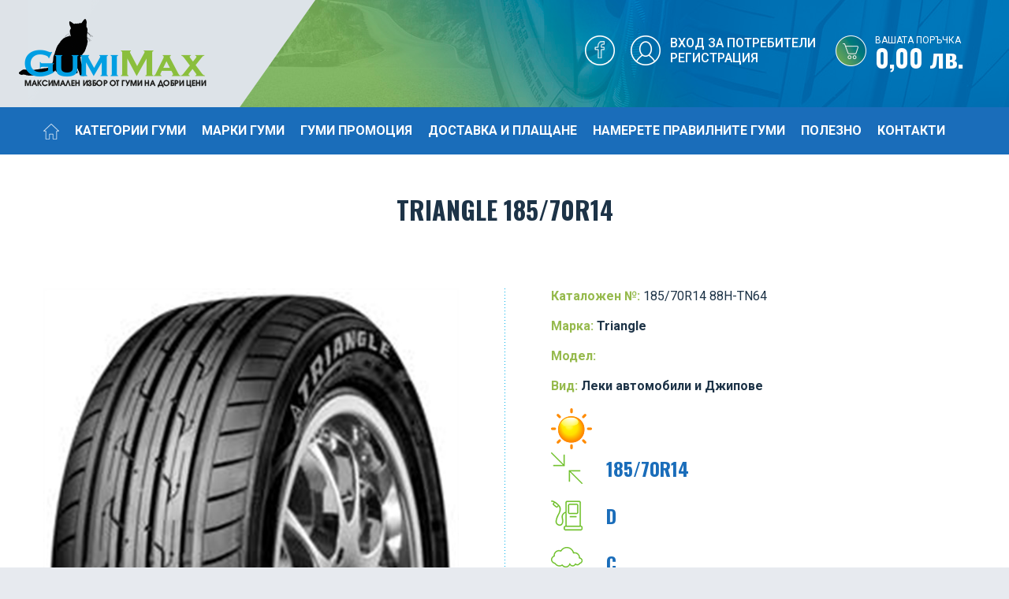

--- FILE ---
content_type: text/html; charset=utf-8
request_url: https://gumimax.com/product-67763-triangle
body_size: 12683
content:


<!doctype html>
<html lang="bg">
<head><meta charset="utf-8" /><title>
	TRIANGLE   | Гуми Макс
</title><meta name="description" content="TRIANGLE   185/70R14 " /><link rel="icon" href="/favicon.ico" type="image/x-icon" /><link rel="shortcut icon" href="/favicon.ico" type="image/x-icon" /><link rel="icon" href="/images/favicon.png" type="image/png" /><link rel="shortcut icon" href="/images/favicon.png" type="image/png" /><meta name="viewport" content="width=device-width, initial-scale=1.0" /><link href="https://fonts.googleapis.com/css?family=Oswald:400,500,700|Roboto:400,500,700&amp;subset=cyrillic" rel="stylesheet" /><link href="/style.css" rel="stylesheet" /><link href="/aspnetformstyle.css" rel="stylesheet" /><link href="/responsivemenu.css" rel="stylesheet" /><link href="/animate.css" rel="stylesheet" />
<script src="/jquery-1.11.2.min.js"></script>
<link rel="stylesheet" href="/fancybox/jquery.fancybox.css" />
<script src="/fancybox/jquery.fancybox.min.js"></script>
<link href="/jquery.formstyler.css" rel="stylesheet" />
<script src="/jquery.formstyler.js"></script>
<script src="/javascripts.js"></script>
<meta name="theme-color" content="#155691" />
<script type='text/javascript' src='//platform-api.sharethis.com/js/sharethis.js#property=5b97a21e8201320011e90739&product=inline-share-buttons' async='async'></script>
<!-- Google tag (gtag.js) --> 
<script async src="https://www.googletagmanager.com/gtag/js?id=G-WKTRZQWJZL"></script>
<script> window.dataLayer = window.dataLayer || []; function gtag(){dataLayer.push(arguments);} gtag('js', new Date()); gtag('config', 'G-WKTRZQWJZL'); </script>
<!-- Meta Pixel Code -->
<script>
!function(f,b,e,v,n,t,s)
{if(f.fbq)return;n=f.fbq=function(){n.callMethod?
n.callMethod.apply(n,arguments):n.queue.push(arguments)};
if(!f._fbq)f._fbq=n;n.push=n;n.loaded=!0;n.version='2.0';
n.queue=[];t=b.createElement(e);t.async=!0;
t.src=v;s=b.getElementsByTagName(e)[0];
s.parentNode.insertBefore(t,s)}(window, document,'script',
'https://connect.facebook.net/en_US/fbevents.js');
fbq('init', '3442046596118446');
fbq('track', 'PageView');
</script>
<noscript><img height="1" width="1" style="display:none"
src="https://www.facebook.com/tr?id=3442046596118446&ev=PageView&noscript=1"
/></noscript>
<!-- End Meta Pixel Code -->
<meta property="og:image" content="https://gumimax.com/img/0703230423168eZP-TE_301(1).png" /><meta property="og:title" content="TRIANGLE   | Гуми Макс" /><meta property="og:url" content="https://gumimax.com/product-67763-triangle" /></head>
<body>

<form method="post" action="/product-67763-triangle" id="form1" enctype="multipart/form-data">
<div class="aspNetHidden">
<input type="hidden" name="__EVENTTARGET" id="__EVENTTARGET" value="" />
<input type="hidden" name="__EVENTARGUMENT" id="__EVENTARGUMENT" value="" />
<input type="hidden" name="__VIEWSTATE" id="__VIEWSTATE" value="/[base64]/RgNC+0LzQvtGG0LjRjzwvYT48L2xpPjxhIGhyZWY9Ii9wYWdlcy04LWRvc3RhdmthLWktcGxhc2h0YW5lIj7QlNC+0YHRgtCw0LLQutCwINC4INC/0LvQsNGJ0LDQvdC1PC9hPjxsaT48YSBocmVmPSIvd2hlZWxzaXplLmFzcHgiPtCd0LDQvNC10YDQtdGC0LUg0L/RgNCw0LLQuNC70L3QuNGC0LUg0LPRg9C80Lg8L2E+PC9saT48bGk+PGEgaHJlZj0iL25ld3MuYXNweCI+0J/[base64]/[base64]/[base64]/[base64]/[base64]/[base64]/[base64]/QvtGA0YrRh9C60LAgMCwwMCDQu9CyPC9hPmRk67PCs7g+PDNLSC1Bx596yuzusmo=" />
</div>

<script type="text/javascript">
//<![CDATA[
var theForm = document.forms['form1'];
if (!theForm) {
    theForm = document.form1;
}
function __doPostBack(eventTarget, eventArgument) {
    if (!theForm.onsubmit || (theForm.onsubmit() != false)) {
        theForm.__EVENTTARGET.value = eventTarget;
        theForm.__EVENTARGUMENT.value = eventArgument;
        theForm.submit();
    }
}
//]]>
</script>


<script src="/WebResource.axd?d=SN0RX1uh7jks_ycSCrxbE2UN20QjmZPxImVmBOQ86NuPVlVjl62QUg-LsYx-IJxI4pyBVN2eDKFAIHvIlVjqQhwbjvE1&amp;t=638286187360000000" type="text/javascript"></script>


<script src="/ScriptResource.axd?d=t-7VU7qd1QMYsQVBcop8R6RR3Pnmz2s1qk_Vs5nHTvWsI2za4JbkmQUyyGhIhFLCWSwO58Ys4syQGXtprvaQID-UkKN7dvCfjJsPmoxk3Ch6DNZr2KzbmmxfiHyCGnvUFUmSanXxjMLITkJR9F8JiT1ebxhThZR3UZbQq2t3DLd4fu9S0&amp;t=13798092" type="text/javascript"></script>
<script type="text/javascript">
//<![CDATA[
if (typeof(Sys) === 'undefined') throw new Error('ASP.NET Ajax client-side framework failed to load.');
//]]>
</script>

<script src="/ScriptResource.axd?d=U0ICukRdH0lB8o4s7iCmI7tiiDT6Rxlg5_h1xS6ly4AIsbIqEnN6aR7DMJF4gbiLL85OLTYATvKZtvEVa5QcpmJZtDuNTLzkBxm3wtAexrSrKbqXMhFO5oLnEzTklGeu4AOZVXPAd9HvvzNLNmxg6d7U_fFZDTfouiWFORx7AYcoPXdRFwuircrylbtCMIgXTxl8ew2&amp;t=13798092" type="text/javascript"></script>
<div class="aspNetHidden">

	<input type="hidden" name="__VIEWSTATEGENERATOR" id="__VIEWSTATEGENERATOR" value="986F59E2" />
	<input type="hidden" name="__SCROLLPOSITIONX" id="__SCROLLPOSITIONX" value="0" />
	<input type="hidden" name="__SCROLLPOSITIONY" id="__SCROLLPOSITIONY" value="0" />
</div>

<script type="text/javascript">
//<![CDATA[
Sys.WebForms.PageRequestManager._initialize('ctl00$ScriptManager1', 'form1', ['tctl00$UpdatePanelLogin','UpdatePanelLogin'], [], [], 90, 'ctl00');
//]]>
</script>


<div id="main">

<div class="contoverallup">
	<div class="clogo animated fadeIn delay25">
       	<a href="/"><img src="/images/logo.png" alt="GumiMax - Максимален избор от гуми на добри цени" title="GumiMax - Максимален избор от гуми на добри цени"></a>
   	</div>
	<a href="/shop.aspx" class="bag animated fadeIn delay100"><span>Вашата поръчка</span>0,00 лв.</a>
<div id="UpdatePanelLogin">
	
	<a id="linkLogin" class="cuser animated fadeIn delay75" href="/login.aspx">Вход за потребители<br>Регистрация</a>
	
</div>
	<!-- <a href="tel:+359882689687" class="ctel animated fadeIn delay50"><span>Телефон за контакти</span>0882 689 687</a> -->
	<a href="https://www.facebook.com/gumimaxxx" target="_blank" class="cfacebook animated fadeIn delay25" title="Facebook профил">&nbsp;</a>
</div>        

<div class="contoverallmenu">
	<div class="contall">    
		<div class="call contallpadding">						
			<div class="cmenu">
				<nav id="menu">
					<ul id="nav">
						<li><a href="/default.aspx"><img src="/images/home.png" alt="Начало"></a></li><li><a href="/cats.aspx">Категории гуми</a></li><li><a href="/brands.aspx">Марки гуми</a></li><li><a href="/promo.aspx">Гуми промоция</a></li><a href="/pages-8-dostavka-i-plashtane">Доставка и плащане</a><li><a href="/wheelsize.aspx">Намерете правилните гуми</a></li><li><a href="/news.aspx">Полезно</a></li><li><a href="/contacts.aspx">Контакти</a></li>
					 </ul>
				</nav>								
				<a href="javascript:;" class="menurespons">&nbsp;</a>
			</div>
		</div>
	</div>
</div>








<input name="ctl00$maincontent$nalichni" type="text" value="0" id="nalichni" style="display:none;" />

<div class="contoverallmain backgroundwhite">
	<div class="contall">    
    	<div class="call paddingupdown contallpadding">
        	<h1>TRIANGLE   185/70R14</h1>
   		</div>
    	<div class="call paddingdown contallpadding">

			<div class="prleftright" id="prleft">
	
				<a href="javascript:;" data-fancybox="detail" data-src="/img/0703230423168eZP-TE_301(1).png"><img src="/showimage.aspx?img=0703230423168eZP-TE_301(1).png&amp;w=760&amp;h=760" alt="TRIANGLE  " title="TRIANGLE  "></a>
				<hr>
				<div class="sharethis-inline-share-buttons"></div>
	
			</div>
			<div class="prcenter">
				&nbsp;
			</div>
			<div class="prleftright" id="prright">
	
				<div class="prrow"><span>Каталожен №:</span> 185/70R14 88H-TN64</div>
				<div class="prrow">&nbsp;</div>
				<div class="prrow"><span>Марка:</span> <strong>Triangle</strong></div>
				<div class="prrow">&nbsp;</div>
				<div class="prrow"><span>Модел:</span> <strong></strong></div>
				<div class="prrow">&nbsp;</div>
				<div class="prrow"><span>Вид:</span> <strong>Леки автомобили и Джипове</strong></div>
				<div class="prrow">&nbsp;</div>
				<div class="prrow"><a href="/products-57-letni/"><img src="/img/170818011954summer.png" alt="Летни" title="Летни" class="widthauto"></a></div>
				<div class="prrow"><div class="pricon iconsize" title="Размер">185/70R14</div></div>
				<div class="prrow"><div class="pricon iconfuel" title="Разход">D</div></div>
				<div class="prrow"><div class="pricon iconrain" title="Стабилност">C</div></div>
				<div class="prrow"><div class="pricon iconspeaker" title="Шум">70db</div></div>
				<div class="prrow"><div class="pricon iconspeed" title="Скоростен рейтинг">H</div></div>
				<div class="prrow"><div class="pricon iconload" title="Товарен рейтинг">88</div></div>
				<div class="prrow"><hr><hr></div>
				<!-- <div class="prprice">Цена <span>115,55</span> 80,88 лв.</div> -->	
				<div class="prrow">Налични: 0 бр.<hr></div>
					
				
			</div>

        </div>

    </div>
</div>

<div id="titleOther" class="contoverallmain">
	<div class="contall">    

    	<div class="call paddingupdown">
        	<h1>Подобни продукти</h1>
   		</div>

    	<div class="call paddingdown inlineblock">

			
				<div class="products">
					<div class="productsimage">
						<a href="/product-10376-triangle-te301"><img src="/showimage.aspx?img=260219024006TRIANGLETE301.jpg&amp;w=480&amp;h=480" alt="TRIANGLE TE301 " title="TRIANGLE TE301 "></a>
					</div>
					<a href="/product-10376-triangle-te301" class="productstitle">TRIANGLE TE301 </a>
					<div class="productstext">
						
						<div class="clear">&nbsp;</div>
						<div class="prrow"><div class="pricon iconsize" title="Размер">175/70R14</div></div>
						<div class="prrow"><div class="pricon iconfuel" title="Разход">D</div></div>
						<div class="prrow"><div class="pricon iconrain" title="Стабилност">C</div></div>
						<div class="prrow"><div class="pricon iconspeaker" title="Шум">71db</div></div>
						<div class="prrow"><div class="pricon iconspeed" title="Скоростен рейтинг">H</div></div>
						<div class="prrow"><div class="pricon iconload" title="Товарен рейтинг">88</div></div>
					</div>
					<div class="productsdownleft">
						<a href="/product-10376-triangle-te301" class="productsprice">
							Цена <span>33,18</span> 23,23 лв.
						</a>
					</div>
					<div class="productsdownright">
						<span class="kupi"><a id="btnKupi" class="butonkupi" href="javascript:__doPostBack(&#39;ctl00$maincontent$MyDataListProducts$ctl00$btnKupi&#39;,&#39;&#39;)">КУПИ</a></span>
					</div>
					<div class="avail" title="Наличност">Налични: 9 бр.</div>
										
					<a href="/products-57-letni/" class="sezon"><img src="/img/170818011954summer.png" alt="Летни" title="Летни"></a>
					<a href="/products-46-triangle/" class="marka">Triangle</a>
				</div>			
				
				<div class="products">
					<div class="productsimage">
						<a href="/product-9616-triangle-te301-4"><img src="/showimage.aspx?img=050319072602TRIANGLETE301.jpg&amp;w=480&amp;h=480" alt="TRIANGLE TE301 4" title="TRIANGLE TE301 4"></a>
					</div>
					<a href="/product-9616-triangle-te301-4" class="productstitle">TRIANGLE TE301 4</a>
					<div class="productstext">
						
						<div class="clear">&nbsp;</div>
						<div class="prrow"><div class="pricon iconsize" title="Размер">175/60R15</div></div>
						<div class="prrow"><div class="pricon iconfuel" title="Разход">E</div></div>
						<div class="prrow"><div class="pricon iconrain" title="Стабилност">C</div></div>
						<div class="prrow"><div class="pricon iconspeaker" title="Шум">70 - 2</div></div>
						<div class="prrow"><div class="pricon iconspeed" title="Скоростен рейтинг">H</div></div>
						<div class="prrow"><div class="pricon iconload" title="Товарен рейтинг">81</div></div>
					</div>
					<div class="productsdownleft">
						<a href="/product-9616-triangle-te301-4" class="productsprice">
							Цена <span>35,34</span> 24,74 лв.
						</a>
					</div>
					<div class="productsdownright">
						<span class="kupi"><a id="btnKupi" class="butonkupi" href="javascript:__doPostBack(&#39;ctl00$maincontent$MyDataListProducts$ctl01$btnKupi&#39;,&#39;&#39;)">КУПИ</a></span>
					</div>
					<div class="avail" title="Наличност">Налични: 10+ бр.</div>
										
					<a href="/products-57-letni/" class="sezon"><img src="/img/170818011954summer.png" alt="Летни" title="Летни"></a>
					<a href="/products-46-triangle/" class="marka">Triangle</a>
				</div>			
				
				<div class="products">
					<div class="productsimage">
						<a href="/product-114219-triangle-th202"><img src="/showimage.aspx?img=220324092659тх202.jpg&amp;w=480&amp;h=480" alt="TRIANGLE TH202" title="TRIANGLE TH202"></a>
					</div>
					<a href="/product-114219-triangle-th202" class="productstitle">TRIANGLE TH202</a>
					<div class="productstext">
						
						<div class="clear">&nbsp;</div>
						<div class="prrow"><div class="pricon iconsize" title="Размер">205/55R17</div></div>
						<div class="prrow"><div class="pricon iconfuel" title="Разход">B</div></div>
						<div class="prrow"><div class="pricon iconrain" title="Стабилност">B</div></div>
						<div class="prrow"><div class="pricon iconspeaker" title="Шум">72db</div></div>
						<div class="prrow"><div class="pricon iconspeed" title="Скоростен рейтинг">W</div></div>
						<div class="prrow"><div class="pricon iconload" title="Товарен рейтинг">95 XL FR</div></div>
					</div>
					<div class="productsdownleft">
						<a href="/product-114219-triangle-th202" class="productsprice">
							Цена <span>55,51</span> 38,86 лв.
						</a>
					</div>
					<div class="productsdownright">
						<span class="kupi"><a id="btnKupi" class="butonkupi" href="javascript:__doPostBack(&#39;ctl00$maincontent$MyDataListProducts$ctl02$btnKupi&#39;,&#39;&#39;)">КУПИ</a></span>
					</div>
					<div class="avail" title="Наличност">Налични: 10+ бр.</div>
										
					<a href="/products-57-letni/" class="sezon"><img src="/img/170818011954summer.png" alt="Летни" title="Летни"></a>
					<a href="/products-46-triangle/" class="marka">Triangle</a>
				</div>			
				
				<div class="products">
					<div class="productsimage">
						<a href="/product-58077-triangle-advantex"><img src="/showimage.aspx?img=170323113032TR259.png&amp;w=480&amp;h=480" alt="TRIANGLE ADVANTEX " title="TRIANGLE ADVANTEX "></a>
					</div>
					<a href="/product-58077-triangle-advantex" class="productstitle">TRIANGLE ADVANTEX </a>
					<div class="productstext">
						
						<div class="clear">&nbsp;</div>
						<div class="prrow"><div class="pricon iconsize" title="Размер">215/65R16</div></div>
						<div class="prrow"><div class="pricon iconfuel" title="Разход">C</div></div>
						<div class="prrow"><div class="pricon iconrain" title="Стабилност">C</div></div>
						<div class="prrow"><div class="pricon iconspeaker" title="Шум">72db</div></div>
						<div class="prrow"><div class="pricon iconspeed" title="Скоростен рейтинг">H</div></div>
						<div class="prrow"><div class="pricon iconload" title="Товарен рейтинг">102</div></div>
					</div>
					<div class="productsdownleft">
						<a href="/product-58077-triangle-advantex" class="productsprice">
							Цена <span>59,29</span> 41,50 лв.
						</a>
					</div>
					<div class="productsdownright">
						<span class="kupi"><a id="btnKupi" class="butonkupi" href="javascript:__doPostBack(&#39;ctl00$maincontent$MyDataListProducts$ctl03$btnKupi&#39;,&#39;&#39;)">КУПИ</a></span>
					</div>
					<div class="avail" title="Наличност">Налични: 1 бр.</div>
										
					<a href="/products-57-letni/" class="sezon"><img src="/img/170818011954summer.png" alt="Летни" title="Летни"></a>
					<a href="/products-46-triangle/" class="marka">Triangle</a>
				</div>			
				
				<div class="products">
					<div class="productsimage">
						<a href="/product-67978-triangle"><img src="/showimage.aspx?img=170323113005ТС101.png&amp;w=480&amp;h=480" alt="TRIANGLE  " title="TRIANGLE  "></a>
					</div>
					<a href="/product-67978-triangle" class="productstitle">TRIANGLE  </a>
					<div class="productstext">
						
						<div class="clear">&nbsp;</div>
						<div class="prrow"><div class="pricon iconsize" title="Размер">215/65R16</div></div>
						<div class="prrow"><div class="pricon iconfuel" title="Разход">D</div></div>
						<div class="prrow"><div class="pricon iconrain" title="Стабилност">C</div></div>
						<div class="prrow"><div class="pricon iconspeaker" title="Шум">71db</div></div>
						<div class="prrow"><div class="pricon iconspeed" title="Скоростен рейтинг">V</div></div>
						<div class="prrow"><div class="pricon iconload" title="Товарен рейтинг">102</div></div>
					</div>
					<div class="productsdownleft">
						<a href="/product-67978-triangle" class="productsprice">
							Цена <span>59,99</span> 41,99 лв.
						</a>
					</div>
					<div class="productsdownright">
						<span class="kupi"><a id="btnKupi" class="butonkupi" href="javascript:__doPostBack(&#39;ctl00$maincontent$MyDataListProducts$ctl04$btnKupi&#39;,&#39;&#39;)">КУПИ</a></span>
					</div>
					<div class="avail" title="Наличност">Налични: 10+ бр.</div>
										
					<a href="/products-57-letni/" class="sezon"><img src="/img/170818011954summer.png" alt="Летни" title="Летни"></a>
					<a href="/products-46-triangle/" class="marka">Triangle</a>
				</div>			
				
				<div class="products">
					<div class="productsimage">
						<a href="/product-68006-triangle"><img src="/showimage.aspx?img=080422100516TR259.png&amp;w=480&amp;h=480" alt="TRIANGLE  " title="TRIANGLE  "></a>
					</div>
					<a href="/product-68006-triangle" class="productstitle">TRIANGLE  </a>
					<div class="productstext">
						
						<div class="clear">&nbsp;</div>
						<div class="prrow"><div class="pricon iconsize" title="Размер">215/70R16</div></div>
						<div class="prrow"><div class="pricon iconfuel" title="Разход">E</div></div>
						<div class="prrow"><div class="pricon iconrain" title="Стабилност">C</div></div>
						<div class="prrow"><div class="pricon iconspeaker" title="Шум">71 - 2</div></div>
						<div class="prrow"><div class="pricon iconspeed" title="Скоростен рейтинг">H</div></div>
						<div class="prrow"><div class="pricon iconload" title="Товарен рейтинг">100</div></div>
					</div>
					<div class="productsdownleft">
						<a href="/product-68006-triangle" class="productsprice">
							Цена <span>64,48</span> 45,13 лв.
						</a>
					</div>
					<div class="productsdownright">
						<span class="kupi"><a id="btnKupi" class="butonkupi" href="javascript:__doPostBack(&#39;ctl00$maincontent$MyDataListProducts$ctl05$btnKupi&#39;,&#39;&#39;)">КУПИ</a></span>
					</div>
					<div class="avail" title="Наличност">Налични: 10+ бр.</div>
										
					<a href="/products-57-letni/" class="sezon"><img src="/img/170818011954summer.png" alt="Летни" title="Летни"></a>
					<a href="/products-46-triangle/" class="marka">Triangle</a>
				</div>			
				
				<div class="products">
					<div class="productsimage">
						<a href="/product-67993-triangle"><img src="/showimage.aspx?img=160323021548TR259.png&amp;w=480&amp;h=480" alt="TRIANGLE  " title="TRIANGLE  "></a>
					</div>
					<a href="/product-67993-triangle" class="productstitle">TRIANGLE  </a>
					<div class="productstext">
						
						<div class="clear">&nbsp;</div>
						<div class="prrow"><div class="pricon iconsize" title="Размер">215/65R17</div></div>
						<div class="prrow"><div class="pricon iconfuel" title="Разход">D</div></div>
						<div class="prrow"><div class="pricon iconrain" title="Стабилност">C</div></div>
						<div class="prrow"><div class="pricon iconspeaker" title="Шум">71db</div></div>
						<div class="prrow"><div class="pricon iconspeed" title="Скоростен рейтинг">V</div></div>
						<div class="prrow"><div class="pricon iconload" title="Товарен рейтинг">99</div></div>
					</div>
					<div class="productsdownleft">
						<a href="/product-67993-triangle" class="productsprice">
							Цена <span>65,60</span> 45,92 лв.
						</a>
					</div>
					<div class="productsdownright">
						<span class="kupi"><a id="btnKupi" class="butonkupi" href="javascript:__doPostBack(&#39;ctl00$maincontent$MyDataListProducts$ctl06$btnKupi&#39;,&#39;&#39;)">КУПИ</a></span>
					</div>
					<div class="avail" title="Наличност">Налични: 2 бр.</div>
										
					<a href="/products-57-letni/" class="sezon"><img src="/img/170818011954summer.png" alt="Летни" title="Летни"></a>
					<a href="/products-46-triangle/" class="marka">Triangle</a>
				</div>			
				
				<div class="products">
					<div class="productsimage">
						<a href="/product-68085-triangle"><img src="/showimage.aspx?img=150323024841TR259.png&amp;w=480&amp;h=480" alt="TRIANGLE " title="TRIANGLE "></a>
					</div>
					<a href="/product-68085-triangle" class="productstitle">TRIANGLE </a>
					<div class="productstext">
						
						<div class="clear">&nbsp;</div>
						<div class="prrow"><div class="pricon iconsize" title="Размер">225/60R17</div></div>
						<div class="prrow"><div class="pricon iconfuel" title="Разход">D</div></div>
						<div class="prrow"><div class="pricon iconrain" title="Стабилност">C</div></div>
						<div class="prrow"><div class="pricon iconspeaker" title="Шум">71db</div></div>
						<div class="prrow"><div class="pricon iconspeed" title="Скоростен рейтинг">V</div></div>
						<div class="prrow"><div class="pricon iconload" title="Товарен рейтинг">99</div></div>
					</div>
					<div class="productsdownleft">
						<a href="/product-68085-triangle" class="productsprice">
							Цена <span>65,86</span> 46,10 лв.
						</a>
					</div>
					<div class="productsdownright">
						<span class="kupi"><a id="btnKupi" class="butonkupi" href="javascript:__doPostBack(&#39;ctl00$maincontent$MyDataListProducts$ctl07$btnKupi&#39;,&#39;&#39;)">КУПИ</a></span>
					</div>
					<div class="avail" title="Наличност">Налични: 10 бр.</div>
										
					<a href="/products-57-letni/" class="sezon"><img src="/img/170818011954summer.png" alt="Летни" title="Летни"></a>
					<a href="/products-46-triangle/" class="marka">Triangle</a>
				</div>			
				
				<div class="products">
					<div class="productsimage">
						<a href="/product-86143-triangle-tr259"><img src="/showimage.aspx?img=120423100145210406-160822-triangle_TR259.png&amp;w=480&amp;h=480" alt="TRIANGLE TR259 " title="TRIANGLE TR259 "></a>
					</div>
					<a href="/product-86143-triangle-tr259" class="productstitle">TRIANGLE TR259 </a>
					<div class="productstext">
						
						<div class="clear">&nbsp;</div>
						<div class="prrow"><div class="pricon iconsize" title="Размер">225/55R18</div></div>
						<div class="prrow"><div class="pricon iconfuel" title="Разход">C</div></div>
						<div class="prrow"><div class="pricon iconrain" title="Стабилност">C</div></div>
						<div class="prrow"><div class="pricon iconspeaker" title="Шум">72db</div></div>
						<div class="prrow"><div class="pricon iconspeed" title="Скоростен рейтинг">W</div></div>
						<div class="prrow"><div class="pricon iconload" title="Товарен рейтинг">102</div></div>
					</div>
					<div class="productsdownleft">
						<a href="/product-86143-triangle-tr259" class="productsprice">
							Цена <span>67,32</span> 47,12 лв.
						</a>
					</div>
					<div class="productsdownright">
						<span class="kupi"><a id="btnKupi" class="butonkupi" href="javascript:__doPostBack(&#39;ctl00$maincontent$MyDataListProducts$ctl08$btnKupi&#39;,&#39;&#39;)">КУПИ</a></span>
					</div>
					<div class="avail" title="Наличност">Налични: 1 бр.</div>
										
					<a href="/products-57-letni/" class="sezon"><img src="/img/170818011954summer.png" alt="Летни" title="Летни"></a>
					<a href="/products-46-triangle/" class="marka">Triangle</a>
				</div>			
	

        </div>


    </div>
</div>

<script language="javascript" type="text/javascript">

	var nalichni = parseFloat($("#nalichni").val());

	$("#btnUp").on("click", function() {
		var broi = parseFloat($("#broi").val());
		if (broi < nalichni) {
			broi += 1;
		}
		if (broi == 0) {
			broi = 1;
		};
		$("#broi").val(broi);
	});
	$("#btnDown").on("click", function() {
		var broi = parseFloat($("#broi").val());
		broi -= 1;
		if (broi == 0) {
			broi = 1;
		};
		$("#broi").val(broi);
	});
	$("#broi").on("change", function() {
		var broi = parseFloat($("#broi").val());
		if (broi > nalichni) {
			broi = nalichni;
		}
		$("#broi").val(broi);
	});

	$(window).load(function() {
		var windowsize = $(window).width();
		if (windowsize > 759) {
			var cLeft  = $("#prleft").outerHeight(true);
			var cRight  = $("#prright").outerHeight(true);
			console.log(cLeft+"-"+cRight);
			if (cLeft > cRight) {
				$(".prcenter").css("height", cLeft);
			}
			else {
				$(".prcenter").css("height", cRight);
			}
		}
	});

</script>



<div class="contoverall">
	<div class="contall">    
    	<div class="call paddingupdown contallpadding">  
        
        	<div class="downcont address delay25">
				<p><strong>АДРЕС</strong></p>
				<p>
	Гуми Макс Казанлък ЕООД</p>

            </div>

        	<div class="downcont tel2 delay50">
				<!-- <p><strong>ТЕЛЕФОН</strong></p>
				 -->
			</div>
        	<div class="downcont email delay75">
				<p><strong>E-MAIL</strong></p>
				<p>
	<a href="mailto:office@gumimax.com">office@gumimax.com</a></p>
 
			</div>
        	<div class="downcont facebook delay100">
				<p><strong>Facebook</strong></p>
				<p><a href="https://www.facebook.com/gumimaxxx/" target="_blank">/Ggumimaxxx</a></p>
				<div class="sharethis-inline-share-buttons"></div>
            </div>
                                                            
        </div>         
	</div>
</div>

<div class="contoverallbottom">
	<div class="contall">    
    	<div class="call contallpadding">  

        		<a href="/pages-2-obshti-usloviia">Общи условия</a> &nbsp; | &nbsp; 
	
        		<a href="/pages-3-politika-na-poveritelnost">Политика на поверителност</a> &nbsp; | &nbsp; 
	
        		<a href="/pages-10-tovarni-gumi">Товарни гуми</a> &nbsp; | &nbsp; 
	
        		<a href="/pages-52-drugi-gumi">Други гуми</a> &nbsp; | &nbsp; 
	
			<a href="/contacts.aspx">Контакти</a>
                                                            
			<a href="" class="webdesignbg">WebDesignBG</a>

        </div>         
	</div>
</div>


</div>

<div id="mySidenav" class="sidenav">
	<a href="javascript:closeNav();" class="closebtn" onclick="">&nbsp;</a>
    <a href="/default.aspx" class="linknav">Начало</a><a href="/cats.aspx" class="linknav">Категории гуми</a><a href="/brands.aspx" class="linknav">Марки гуми</a><a href="/promo.aspx" class="linknav">Гуми промоция</a><a href="/pages-8-dostavka-i-plashtane" class="linknav">Доставка и плащане</a><a href="/wheelsize.aspx" class="linknav">Намерете правилните гуми</a><a href="/news.aspx" class="linknav">Полезно</a><a href="/contacts.aspx" class="linknav">Контакти</a><hr><hr><a href="/login.aspx" class="linknav">Вход &nbsp; | &nbsp; Регистрация</a><hr><a href="/shop.aspx" class="linknavselected">Вашата поръчка 0,00 лв</a>
	<hr>
</div>



<script type="text/javascript">
//<![CDATA[

theForm.oldSubmit = theForm.submit;
theForm.submit = WebForm_SaveScrollPositionSubmit;

theForm.oldOnSubmit = theForm.onsubmit;
theForm.onsubmit = WebForm_SaveScrollPositionOnSubmit;
//]]>
</script>
</form>

<!--Start of Tawk.to Script-->
<script type="text/javascript">
var Tawk_API=Tawk_API||{}, Tawk_LoadStart=new Date();
(function(){
var s1=document.createElement("script"),s0=document.getElementsByTagName("script")[0];
s1.async=true;
s1.src='https://embed.tawk.to/64edb96da91e863a5c106a95/1h909olp0';
s1.charset='UTF-8';
s1.setAttribute('crossorigin','*');
s0.parentNode.insertBefore(s1,s0);
})();
</script>
<!--End of Tawk.to Script-->

</body>
</html>

--- FILE ---
content_type: text/css
request_url: https://gumimax.com/style.css
body_size: 7778
content:
* {
	margin:0;
	padding:0;
	text-decoration:none;
	-webkit-box-sizing: border-box;
	-moz-box-sizing: border-box;
	box-sizing: border-box;  
	font-family: "Roboto", Tahoma, Verdana, Arial, Helvetica, sans-serif;			
}
.oswald {
	font-family: "Oswald", Tahoma, Verdana, Arial, Helvetica, sans-serif;	
}
iframe {
	width:100%;
}
.delay25 {
     -webkit-animation-duration: 0.25s !important;
  animation-duration: 0.25s !important;
  -webkit-animation-delay: 0.25s !important;
  animation-delay: 0.25s !important;	
}
.delay50 {
     -webkit-animation-duration: 0.5s !important;
  animation-duration: 0.5s !important;
  -webkit-animation-delay: 0.5s !important;
  animation-delay: 0.5s !important;	
}
.delay75 {
     -webkit-animation-duration: 0.75s !important;
  animation-duration: 0.75s !important;
  -webkit-animation-delay: 0.75s !important;
  animation-delay: 0.75s !important;	
}
.delay100 {
     -webkit-animation-duration: 1s !important;
  animation-duration: 1s !important;
  -webkit-animation-delay: 1s !important;
  animation-delay: 1s !important;	
}
b, strong {
	font-weight:700;
}
.normal {
	font-weight:400;
}
.medium {
	font-weight:500;
}
nav { 
	display: block; 
}
p, ul {
	margin-bottom:10px;	
}
p {
	line-height:24px;
}
.white, .white:hover {
	color:white;
}
.paddingupdown {
	padding-top:50px;
	padding-bottom: 50px;	
}
.paddingup {
	padding-top:50px;	
}
.paddingdown {
	padding-bottom:50px;	
}
.nomargin {
	margin:0;
}
.callpages {
	width:100%;
	display:block;
	padding-left:15%;
	padding-right:15%;
	margin:0 auto;
}
.callpagesinlineblock {
	width:100%;
	display:block;
	padding:0 10%;
	margin:0 auto;	
}
.callpages ul {
	width:100%;
	float:left;
	margin-left:0;
}
.callpages p, .callpages {
	line-height:24px;
}
.clear {
	clear:both:
	width:100%;
	display:block;
}
.centered {
	text-align:center;
}
.righted {
	text-align:right;
}
.lefted {
	text-align:left;
}
.centeredbuton {
	margin: 0 auto;
}
.relative {
 position:relative;
}
.red {background:red;}
ul li {
	list-style:url(images/list.png) circle;
	margin-left:15px;
	line-height:24px;
 padding-left:10px;
}
img {
	border:0;
	width:100%;
}
.widthauto {
	width: auto;
	max-width: 100%;
}
td img {
	width:auto;
}
body, html {
	width: 100%;
	background:#e7eaef;
}
body, td {
	font-size:16px;	
	font-weight: 400;
	color:#1d3347;
}
td, th {
	padding:4px;
}
th {	
	font-size: 16px;
	font-weight: 400;
	background-color: #1a6dba;
	color:white;
	height: 34px;
	line-height: 34px;
	text-align: center;
	vertical-align:middle;
}
.th {
	display:block;
	width:100%;
	line-height:20px;
	padding:12px 0;
	text-align:center;
	font-size: 16px;
	font-weight:700;
	background-color: #1a6dba;
	color:white;
	text-transform: uppercase;
	border-radius:5px;
	-moz-border-radius:5px;
	-webkit-border-radius:5px;
	-o-border-radius:5px;
	clear:both;	
	margin:10px 0;
}
.border {
	border:1px solid #1a6dba;
}
a {
	color: #1a6dba;
}
a:hover {
	color: black;
}
a, a:hover {
	transition: color 0.5s ease, font-size 0.5s ease;
	-moz-transition: color 0.5s ease, font-size 0.5s ease;
	-webkit-transition: color 0.5s ease, font-size 0.5s ease;
	-o-transition: color 0.5s ease, font-size 0.5s ease;
}
h1, h2 {
	font-family: "Oswald", Tahoma, Verdana, Arial, Helvetica, sans-serif;
	display: block;
    width: 100%; 	   
	text-align:center;
	margin:0; 
	margin-bottom:30px;
 line-height:40px;
  font-size:32px;
 font-weight:700;
  	color:#1d3347;
	text-transform:uppercase;
}
h3 {
	font-family: "Oswald", Tahoma, Verdana, Arial, Helvetica, sans-serif;
	display: block;
    width: 100%; 	   
	text-align:center;
	margin:0; 
	margin-bottom:30px;
 line-height:30px;
  font-size:26px;
 font-weight:700;
  	color:#1d3347;
	text-transform:uppercase;
}
h4 {
	font-family: "Oswald", Tahoma, Verdana, Arial, Helvetica, sans-serif;
	display: block;
    width: 100%; 	   
	text-align:center;
	margin:0; 
	margin-bottom:30px;
 line-height:25px;
  font-size:22px;
 font-weight:700;
  	color:#1d3347;
	text-transform:uppercase;
}
input, select, textarea, .input {
	font-size:16px;	
	font-weight:400;
	color:#1d3347;
	background-color: white;
	padding: 9px;
	border: 1px inset #ececec;
	border-radius: 5px;
	-moz-border-radius: 5px;
	-webkit-border-radius: 5px;
	-o-border-radius: 5px;	
}
input:focus, select:focus, textarea:focus {
	outline:none;
}
[placeholder] {
	text-overflow:ellipsis;
	color:#999999;
}
::-webkit-input-placeholder { /* Chrome/Opera/Safari */
	text-overflow:ellipsis;
	color:#999999;
}
::-moz-placeholder { /* Firefox 19+ */
	text-overflow:ellipsis;
	color:#999999;
}
:-ms-input-placeholder { /* IE 10+ */
	text-overflow:ellipsis;
	color:#999999;
}
:-moz-placeholder { /* Firefox 18- */
	text-overflow:ellipsis;
	color:#999999;
}
input.novalid, select.novalid, textarea.novalid {
	border: 1px solid red;
}
.inputdrug {
	padding: 10px 15px;
	background: #1a6dba;
	color: white;
	font-size: 16px;
	font-weight: 400;
	text-transform:uppercase;
	overflow: hidden;
	text-align: center;	
}
hr {
	background:url(images/line.png) repeat-x bottom left;
	border: 0px;
	height: 2px;
	width: 100%;
	margin-top:30px;
	margin-bottom:30px;
}
.order1 hr {
	margin-top:10px;
	margin-bottom:10px;
}
a.buton, a.buton:hover {
	background: #1a6dba;
	color: white;
	display: block;
	width:150px;
	height:44px;
	line-height:44px;
	overflow: hidden;
	text-align: center;
	font-size:16px;
	font-weight:400;
	text-transform: uppercase;
	border-radius: 5px;
	-moz-border-radius: 5px;
	-webkit-border-radius: 5px;
	-o-border-radius: 5px; 		
}
a.buton:hover {
	background:#96ba4d;
}
a.butonadd, a.butonadd:hover {
	background: #1a6dba;
	color: white;
	display: block;
	width: 650px;
	height:44px;
	line-height:44px;
	margin-bottom:20px;
	overflow: hidden;
	text-align: center;
	font-style:400;
	text-transform: uppercase;
	border-radius: 5px;
	-moz-border-radius: 5px;
	-webkit-border-radius: 5px;
	-o-border-radius: 5px; 	
}
a.butonadd:hover {
	background:#96ba4d;
}
a.butonclient, a.butonclient:hover, a.butonclientselected, a.butonclientselcted:hover {
	background: #1a6dba;
	color: white;
	display: inline-block;
	line-height:20px;
	text-align: center;
	font-size:16px;
	font-weight:700;
	text-transform: uppercase;
	margin-left:5px;
	margin-right:5px;
	margin-bottom:10px;
	padding:10px 20px;
	border-radius:5px;
	-moz-border-radius:5px;
	-webkit-border-radius:5px;
	-o-border-radius:5px; 		
}
a.butonclient:hover, a.butonclientselected, a.butonclientselcted:hover {
	background:#96ba4d;
}
.contall {
	width: 1200px;
	display: block;
	margin: 0 auto;
}
.contallpadding {
	padding-left:15px;
	padding-right:15px;
}
.call {
	width: 1200px;
	display: block;
	float: left;
}
.inlineblock {
	text-align:center;
	letter-spacing:0;
	word-spacing:0;
	font-size:0;
}
a.pagerlink, a.pagerlink:hover, a.decornonepagerlink, a.decornonepagerlink hover, .decornonepagerlink {
	background:#1a6dba;
	color: white;
	display: inline-block;
	font-size: 16px;
	font-weight: 400;
	width: 34px;
	height: 34px;
	line-height: 34px;
	overflow: hidden;
	text-align: center;
	text-decoration: none;
	margin-left:1px;
	margin-right:1px;
	margin-bottom:2px;
	border-radius: 5px;
	-moz-border-radius: 5px;
	-webkit-border-radius: 5px;
	-o-border-radius: 5px; 	
}
a.pagerlink:hover, a.decornonepagerlink, a.decornonepagerlink hover, .decornonepagerlink {
	background:#122f41;
}
.contoverall {
	width: 100%;
	display: block;
	float: left;	
}
.contoverallup {
	width:100%;
	display:block;
	float:left;
	background: url(images/up.jpg) no-repeat right top #dfe3e8;
}
.clogo {
	width:400px;
	height:136px;
	display:inline;
	float:left;
	background: url(images/logobg.png) no-repeat top right;
}
.clogo img {
	width:238px;
	height:87px;
	margin:24px;
}
a.cfacebook, a.cfacebook:hover {
	width:38px;
	height:48px;
	margin-top:45px;	
 	background:url(images/cfacebook.png) no-repeat top left;
 	line-height:38px;
	display: inline;
	float:right;
}
a.ctel, a.ctel:hover {
	width:230px;
	height:48px;
	margin-top:45px;	
 	background:url(images/tel.png) no-repeat top left;
  padding-left:50px;
 	font-size:26px;
	font-weight:700; 
  color:white;
 	line-height:32px;
	display: inline;
	float:right;
	font-family: "Oswald", Tahoma, Verdana, Arial, Helvetica, sans-serif;
	margin-left:20px;	
}
a.ctel span, a.ctel:hover span {
	width:100%;
	display:block;
	line-height:12px;
	font-size:12px;
	font-weight:400;
	text-transform: uppercase;
	font-family: "Roboto", Tahoma, Verdana, Arial, Helvetica, sans-serif;	
}
a.cuser, a.cuser:hover {
	width:240px;
	height:38px;
	margin-top:45px;	
 	background:url(images/user.png) no-repeat top left;
  padding-left:50px;
 	font-size:16px;
	font-weight:500; 
  color:white;
 	line-height:19px;
 	text-transform: uppercase;
	display: inline;
	float:right;
	margin-left:20px;	
}
a.bag, a.bag:hover {
	width:220px;
	height:48px;
	margin-top:45px;	
 	background:url(images/bag.png) no-repeat top left;
  padding-left:50px;
 	font-size:32px;
	font-weight:700; 
  color:white;
 	line-height:32px;
	display: inline;
	float:right;
	font-family: "Oswald", Tahoma, Verdana, Arial, Helvetica, sans-serif;
	margin-left:20px;
}
a.bag span, a.bag:hover span {
	width:100%;
	display:block;
	line-height:12px;
	font-size:12px;
	font-weight:400;
	text-transform: uppercase;
	font-family: "Roboto", Tahoma, Verdana, Arial, Helvetica, sans-serif;	
}
.contoverallmenu {
	width: 100%;
	display: block;
	float: left;	
	background:#1a6dba;
}
.contoverallmenufixed {
	position:fixed;
	left:0;
	top:0;
	z-index:9999;
}
.cmenu {
	width:100%;
	height:60px;
	display: block;
	float: left;
}
.contoverallmain {
	width:100%;
	display:block;
	float:left;
	background: url(images/bg.jpg) no-repeat top center;
	background-size: cover;
}
.backgroundwhite {
	background:white;
}
.homesearchleft {
	width:870px;
	display:inline;
	float:left;
	min-height:570px;
	background: url(images/searchbg.jpg) no-repeat top center;
	background-size: cover;
	border-radius:5px;
	-moz-border-radius:5px;
	-webkit-border-radius:5px;
	-o-border-radius:5px;	
}
.homesearchright {
	width:285px;
	display:inline;
	float:right;	
	min-height:570px;
	background: url(images/searchright.jpg) no-repeat top center;
	background-size: cover;
	border-radius:5px;
	-moz-border-radius:5px;
	-webkit-border-radius:5px;
	-o-border-radius:5px;
	color:white;
	padding:40px;
}
.homesearchright a {
	color:white;
}
.news {
	width:270px;
	margin:15px;
 	display:inline-block;
}
.newsimage {
 	width:100%;
 	height:152px;
 	text-align:center;
 	overflow:hidden;
	display: block;
	float: left;
 	margin-bottom:20px;
}
a.newstitle, a.newstitle:hover {
 color:#1d3347;
  font-size:22px;
  line-height:25px;
  height:50px;
 font-weight:700;
	font-family: "Oswald", Tahoma, Verdana, Arial, Helvetica, sans-serif; 
 text-transform: uppercase;
width:100%;
overflow:hidden;
display:block;
float:left;
text-align:left;
margin-bottom:20px;
}
a.newstitle:hover {
 color:#1a6dba;
}
.newstext {
	width:100%;
	height:120px;
	line-height:24px;
	overflow:hidden;
	display: block;
	float: left;
	text-align:left;
	margin-bottom:10px;
	font-size:16px;
}
.thumbnail {
	display:block;
	width:100%;
	height:100%;
	background:url(images/thumbnail.png) no-repeat center center white;
}
.contoverallhome {
	width: 100%;
	min-height:400px;
	display: block;
	float: left;	
	/* Permalink - use to edit and share this gradient: http://colorzilla.com/gradient-editor/#165790+0,165790+40,96ba4d+100 */
	background: #165790; /* Old browsers */
	background: -moz-linear-gradient(top, #165790 0%, #165790 20%, #96ba4d 100%); /* FF3.6-15 */
	background: -webkit-linear-gradient(top, #165790 0%,#165790 20%,#96ba4d 100%); /* Chrome10-25,Safari5.1-6 */
	background: linear-gradient(to bottom, #165790 0%,#165790 20%,#96ba4d 100%); /* W3C, IE10+, FF16+, Chrome26+, Opera12+, Safari7+ */
	filter: progid:DXImageTransform.Microsoft.gradient( startColorstr='#165790', endColorstr='#96ba4d',GradientType=0 ); /* IE6-9 */
}
.homecont {
	width:50%;
	display: block;
	float: left;
	color:white;
	text-align:center;
	padding:50px;
}
.homecont img {
	width: auto;
	margin-bottom:20px;
}
.downcont {
	width:25%;
	display:inline;
	float:left;
 padding-right:30px;
 padding-left:90px;
 background-repeat: no-repeat;
 background-position: top left;
}
.contact {
	width:50%;
	height:150px;
}
.address {
 	background-image:url(images/address.png);
}
.tel2 {
 	background-image:url(images/tel2.png);
}
.email {
 	background-image:url(images/email.png);
}
.facebook {
 	background-image:url(images/facebook.png);
}
.nopadding {
	padding:0;
}
.contoverallbottom {
	width: 100%;
	display: block;
	float: left;	
	background: #4d79b1;
	padding-top:20px;
	padding-bottom: 20px;
	color:white;
	font-size:18px;
	font-family: "Oswald", Tahoma, Verdana, Arial, Helvetica, sans-serif;	
}
.contoverallbottom a {
	color: white;
	font-family: "Oswald", Tahoma, Verdana, Arial, Helvetica, sans-serif;	
}
a.webdesignbg, a.webdesignbg:hover {
	color:rgba(255,255,255,0.2);
	display:block;
	float:right;
}
.contacticon {
	background-repeat: no-repeat;
	background-position:left top;
	display:block;
	float:left;
	width: 100%;
	padding-left:40px;
	line-height:32px;
	margin-bottom:20px;
}
.iconhome {
	background-image: url(images/home.png);
}
.icongps {
	background-image: url(images/gps.png);
}
.icontel {
	background-image: url(images/tel.png);
}
.iconmail {
	background-image: url(images/mail.png);
	color:#1d3347;
}
.iconskype {
	background-image: url(images/skype.png);
	color:#1d3347;
}
.iconfacebook {
	background-image: url(images/facebook.png);
	color:#1d3347;
}
/* left menu */
#main {
	width: 100%;
	min-height:100%;
	transition: 0.5s;
	-moz-transition: 0.5s;
	-webkit-transition: 0.5s;
	-o-transition: 0.5s;
}
.sidenav {
    width: 300px;  
	 height: 100%;
    position: fixed;
    z-index: 10000;
    top: 0;
    left:-300px;
    background-color:#155691;
    overflow-x: hidden;
    transition: 0.5s;
	-moz-transition: 0.5s;
	-webkit-transition: 0.5s;
	-o-transition: 0.5s;
    padding-top:70px;
	padding-bottom:20px;
	text-align:center;
}
a.linknav, a.linknav:hover, a.linknavselected, a.linknavselected:hover {
	display: block;
	width:100%;
	line-height:30px;
	text-align:center;
	color:white;
	font-size:16px;		
	font-weight:700;
	text-transform:uppercase;
	padding: 0 10px;
	text-overflow: ellipsis;
}
a.linknav:hover, a.linknavselected, a.linknavselected:hover {
	color:#b1d3f3;
}
a.closebtn, a.closebtn:hover {
    position: absolute;
    top:30px;
    right:25px;
    width:25px;
    height:25px;
    background: url(images/close.png) no-repeat center center;
}
.sidenav hr {
	text-align:center;
	width:60%;
	margin:20px auto;
}
a.menurespons, a.menurespons:hover {
	width:35px;
	height:60px;
	line-height:60px;	
	display: none;	
	background: url(images/menu-icon.png) no-repeat right center;
}
.map {
	border:0;
	width:100%;
	height:600px;
}
.snimkaright {
	width:45%;
	display: block;
	float: right;	
	margin-left:30px;
	margin-bottom:30px;
	cursor: pointer;
}
.photos {
	width: 100%;
	display: block;
	float: left;	
  line-height: 0;
  column-count:3;  
  -moz-column-count:3;  
  -webkit-column-count:3;
  column-gap:20px;
  -moz-column-gap:20px;
  -webkit-column-gap:20px;
}
.photos img {
display:block;
  width: 100% !important;
  height: auto !important;
	cursor:pointer;
	margin-bottom: 20px;
}
a.pagesvideo, a.pagesvideo:hover {
	width:600px;
	max-width:100%;
	margin-bottom:30px;
	display: inline-block;
	position:relative;
}
a.pagesvideo:after {
  position: absolute;
  top:0;
  left:0;
  content: '';
  display:block;
  width:100%;
  height:100%;
  background: url(images/playvideo.png) no-repeat center center;
}
.icon {	
	background-repeat: no-repeat;
	background-position:left top;
	background-size: auto 100%;
	display:block;
	float:left;
	width:100%;
	text-align: left;
	font-size: 14px;
	padding-left:30px;
	padding-right:20px;
	line-height:20px;
}
.iconbro {
	background-image: url(images/bro.png);
}
.icondds {
	background-image: url(images/dds.png);
}
.iconkuf {
	background-image: url(images/kuf.png);
}
.iconrac {
	background-image: url(images/rac.png);
}
.iconpro {
	background-image: url(images/pro.png);
}
a.linkbrand {
	width:270px;
	margin:15px;
 	display:inline-block;
 	text-align:center;
	color:#1d3347;
	font-size:18px;
	line-height:38px;
	height:40px;
	font-weight:700;
	font-family: "Oswald", Tahoma, Verdana, Arial, Helvetica, sans-serif; 
	text-transform: uppercase;
	background:white;
	border:2px solid #1a6dba;
	border-radius:5px;
	-moz-border-radius:5px;
	-webkit-border-radius:5px;
	-o-border-radius:5px;
}
a.linkbrand:hover {
	background:#1a6dba;
	color:white;
}
.products {
	width:370px;
	max-width:90%;
	margin:15px;
 	display:inline-block;
 	position:relative;
 	vertical-align:top;
}
a.sezon, a.sezon:hover {
    position: absolute;
    display:block;
    top:10px;
    left:10px;
    width:50px;
    height:50px;
}
a.marka, a.marka:hover {
    position: absolute;
    display:block;
    top:10px;
    right:10px;
    font-family: "Oswald", Tahoma, Verdana, Arial, Helvetica, sans-serif; 
    font-size:18px;
    height:36px;
    line-height:36px;
    background:#96ba4d;
    color:white;
    text-transform: uppercase;
    padding:0 20px;
}
.productsimage {
 	width:100%;
 	height:220px;
 	text-align:center;
 	overflow:hidden;
	display: block;
	float: left;
}
a.productstitle, a.productstitle:hover {
	background:white;
 color:#1d3347;
  font-size:22px;
  height:70px;
  line-height:25px;
 font-weight:700;
	font-family: "Oswald", Tahoma, Verdana, Arial, Helvetica, sans-serif; 
 text-transform: uppercase;
width:100%;
overflow:hidden;
display:block;
float:left;
text-align:left;
padding:10px 20px;
position:relative;
}
a.productstitle:hover {
 color:#1a6dba;
}
.productstext {
	background:white;
	width:100%;
	height:150px;
	line-height:24px;
	overflow:hidden;
	display: block;
	float: left;
	text-align:left;
	padding:10px 20px;
	font-size:16px;
}
.productsdownleft {
	background:white;
	display:inline;
	float:left;
	width:60%;
	padding:10px 20px;}
.productsdownright {
	background:white;
	display:inline;
	float:left;
	width:40%;
	padding:10px 20px;
}
a.productsprice, a.productsprice:hover {
 color:#1a6dba;
  font-size:22px;
  line-height:25px;
 font-weight:700;
	font-family: "Oswald", Tahoma, Verdana, Arial, Helvetica, sans-serif; 
 text-transform: uppercase;
width:100%;
overflow:hidden;
display:block;
float:left;
text-align:left;
}
a.productsprice:hover {
 color:#96ba4d;
}
a.productsprice span, a.productsprice:hover span {
 color:#b22222;
 	font-family: "Oswald", Tahoma, Verdana, Arial, Helvetica, sans-serif;
 text-decoration: line-through;
}
a.butonkupi, a.butonkupi:hover {
	background: #1a6dba;
	color: white;
	display:block;
	width:100%;
	height:25px;
	line-height:25px;
	overflow: hidden;
	text-align: center;
	font-size:16px;
	font-weight:400;
	text-transform: uppercase;
	border-radius: 5px;
	-moz-border-radius: 5px;
	-webkit-border-radius: 5px;
	-o-border-radius: 5px; 		
}
a.butonkupi:hover {
	background:#96ba4d;
}
.avail {
    display:block;
    float:left;
    width:100%;
    text-align:left;
    background:white;
    font-size:16px;
    font-weight:700;
    color:#b22222;
    padding:5px 20px 10px 20px;
}
.producticon {
	width:50%;
	display: inline;
	float: left;
	padding-right:10px;
}
.priconsearch {
	background-repeat: no-repeat;
	background-position:left top;
	background-size:20px 20px;
	display:block;
	float:left;
	width:100%;
	padding-left:50px;
	line-height:20px;
	margin-bottom:10px;
	font-family: "Oswald", Tahoma, Verdana, Arial, Helvetica, sans-serif;
	font-size:16px;
	font-weight:400;
	color:#1a6dba;
}
.searchtabs {
	width: 100%;
	display:block;
	float:left;
}
a.Initial, a.Initial:hover, a.Clicked, a.Clicked:hover {
	background: #155691;
	color: white;
	display: inline;
	float:left;
	font-family: "Oswald", Tahoma, Verdana, Arial, Helvetica, sans-serif;
	font-size:26px;
	font-weight:700;
	text-transform: uppercase;
	width:33%;
	height:80px;
	line-height:80px;
	overflow: hidden;
	text-align: center;
	text-decoration: none;
	-webkit-border-top-left-radius: 5px;
	-webkit-border-top-right-radius: 5px;
	-moz-border-radius-topleft: 5px;
	-moz-border-radius-topright: 5px;
	border-top-left-radius: 5px;
	border-top-right-radius: 5px;	
}
.Initial:hover, a.Clicked, a.Clicked:hover {
  background: #e6e9ec;
  color:#1d3347;
}
a.tab1, a.tab1:hover {
	width:34%;
}
a.tab2, a.tab2:hover {
	border-left:2px solid #e6e9ec;
	border-right:2px solid #e6e9ec;
}
.searchguma {
	display: block;
	float:left;
	width:100%;
	height:470px;
	background:url(images/guma.png) no-repeat bottom left;
}
.gumatype {
	display:block;
	float:left;
	width:305px;
	height:100%;
	background-repeat: no-repeat;
	background-position: center right;
}
.guma1 {
	background-image:url(images/225-45-17.png);
}
.guma2 {
	background-image:url(images/195-70-15.png);
}
.guma3 {
	background-image:url(images/235-75-15.png);
}
.gumalines {
	width:60px;
	display:inline;
	float:left;
	padding-top:155px;
}
.gumaline {
	width:60px;
	height:1px;
	background:black;
	display:block;
	float:left;
	margin-bottom:80px;
}
.gumaddlleft {
	width:170px;
	display:inline;
	float:left;
	margin-left:20px;
	padding-top:135px;
}
.gumaddl {
	width:100%;
	height:50px;
	display:inline;
	float:left;	
	margin-bottom:30px;
}
.gumaddlright {
	width:240px;
	display:inline;
	float:left;
	margin-left:40px;
	padding-top:135px;
}
.gumaddl2 {
	width:100%;
	height:50px;
	display:inline;
	float:left;
	margin-bottom:30px;
}
.gumaddl3 {
	width:40%;
	height:50px;
	display:inline;
	float:left;
	margin-right:10%;
	margin-bottom:30px;
}
.gumaddl4 {
	width:50%;
	height:50px;
	display:inline;
	float:left;
	margin-bottom:30px;
}
a.butonsearch, a.butonsearch:hover {
	background:url(images/search.png) no-repeat center center #1a6dba;
	color: white;
	display: block;
	width:100%;
	height:50px;
	line-height:50px;
	overflow: hidden;
	text-align: center;
	font-size:16px;
	font-weight:700;
	text-transform: uppercase;
	border-radius: 5px;
	-moz-border-radius: 5px;
	-webkit-border-radius: 5px;
	-o-border-radius: 5px; 		
}
a.butonsearch:hover {
	background:url(images/search.png) no-repeat center center #96ba4d;
}
a.butonRF, a.butonRF:hover, a.butonRFChecked, a.butonRFChecked:hover {
	background:url(images/radio2.png) no-repeat left center;
	background-size:20px 20px;
	color: #1a6dba;
	display: block;
	width:100%;
	height:50px;
	line-height:50px;
	overflow: hidden;
	text-align: right;
	font-size:16px;
	font-weight:700;
	text-transform: uppercase;
	border-radius: 5px;
	-moz-border-radius: 5px;
	-webkit-border-radius: 5px;
	-o-border-radius: 5px; 		
}
a.butonRF:hover, a.butonRFChecked, a.butonRFChecked:hover {
	background:url(images/radio.png) no-repeat left center;
	background-size:20px 20px;
}
.contsearch {
	width:100%;
	display:block;
	float:left;
	background:#e6e9ec;
	margin-bottom:20px;
	padding:20px 20px 10px 20px;
		border-radius: 5px;
	-moz-border-radius: 5px;
	-webkit-border-radius: 5px;
	-o-border-radius: 5px;	
}
.inputup {
	display:inline;
	float:left;
	margin-right:10px;
	width:150px;
	height:50px;
	margin-bottom:10px;
}
.inputup input {
	width:100%;
	height:50px;
	font-size:18px;
	border: 1px solid rgba(57,132,206,0.5);
}
.inputupRF {
	display:inline;
	float:left;
	width:100px;
	margin-right:10px;
	height:50px;
	margin-bottom:10px;
}
.inputupbuton {
	display:inline;
	float:left;
	width:60px;
	height:50px;
	margin-bottom:10px;
}
.mainscroll {
	width: 480px;
	display: block;
	margin:auto;
}
.inputleft {
	margin-bottom:3px;
	display:inline;
	float:left;
	width: 170px;
	line-height:36px;
	text-align:right;
}
.inputright {
	margin-bottom:3px;
	display:inline;
	float:left;
	width: 300px;
	margin-left:10px;
	line-height:36px;
}
.inputright input, .inputright textarea, .inputright select {
	width:260px;
}
.inputleftright {
	width:100%;
	display: block;
	float:left;
	margin:10px 0;
}
a.btnTerms {
	width:24px;
	height:24px;
	line-height:24px;
	border-radius:3px;	
	display:inline-block;
	vertical-align:middle;								
	cursor:pointer;	
	border:1px solid #1a6dba;
	background: url(images/checkbox.png) no-repeat center center white;
	-webkit-touch-callout: none;
	-webkit-user-select: none;
	-khtml-user-select: none;
	-moz-user-select: none;
	-ms-user-select: none;
	user-select: none;
}
a.btnTermsChecked {
	width:24px;
	height:24px;
	line-height:24px;
	border-radius:3px;	
	display:inline-block;
	vertical-align:middle;								
	cursor:pointer;	
	border:1px solid white;
	background: url(images/checkbox.png) no-repeat center center #1a6dba;
	-webkit-touch-callout: none;
	-webkit-user-select: none;
	-khtml-user-select: none;
	-moz-user-select: none;
	-ms-user-select: none;
	user-select: none;
}
.prleftright {
	width:45%;
	display:inline;
	float:left;
	padding-bottom:20px;
}
.prcenter {
	width:10%;
	display:inline;
	float:left;
	background:url(images/linev.png) repeat-y top center;
}
.prrow {
	width:100%;
	display:block;
}
.prrow span {
	color:#96ba4d;
	font-weight:700;
}
.pricon {
	background-repeat: no-repeat;
	background-position:left top;
	display:block;
	float:left;
	width: 100%;
	padding-left:70px;
	line-height:40px;
	margin-bottom:20px;
	font-family: "Oswald", Tahoma, Verdana, Arial, Helvetica, sans-serif;
	font-size:24px;
	font-weight:700;
	color:#1a6dba;
}
.iconfuel {
	background-image: url(images/fuel.png);
}
.iconsize {
	background-image: url(images/size.png);
}
.iconrain {
	background-image: url(images/rain.png);
}
.iconspeaker {
	background-image: url(images/speaker.png);
}
.iconload {
	background-image: url(images/load.png);
}
.iconspeed {
	background-image: url(images/speed.png);
}
.prprice {
 color:#96ba4d;
width:100%;
display:block;
float:left;
   font-family: "Oswald", Tahoma, Verdana, Arial, Helvetica, sans-serif;
 line-height:35px;
  font-size:35px;
 font-weight:700;
 margin-bottom:30px;
}
.prprice span {
font-family: "Oswald", Tahoma, Verdana, Arial, Helvetica, sans-serif;
text-decoration: line-through;
color:#b22222;
}
.prprice span.normal {
font-family: "Oswald", Tahoma, Verdana, Arial, Helvetica, sans-serif;
text-decoration: none;
 font-weight:700;
 color:#96ba4d;
}
a.updown, a.updown:hover {
	display:inline-block;
	height:22px;
	line-height:18px;
	vertical-align:middle;
	font-size:24px;
	overflow:hidden;
	margin-left:5px;
}
#btnDown {
	line-height:20px;
}
.displaynone {
	display:none;
}
a.butonbag, a.butonbag:hover {
	background:#96ba4d;
	color: white;
	display: block;
	width:270px;
	height:44px;
	line-height: 44px;
	font-size:16px;
	font-weight:700;
	text-transform: uppercase;
	margin-bottom:10px;
	padding:0 20px;
	border-radius:5px;
	-moz-border-radius:5px;
	-webkit-border-radius:5px;
	-o-border-radius:5px; 		
}
a.butonbag:hover {
	background:#1a6dba;
}
a.butonbag span, a.butonbag:hover span {
	background:url(images/shop.png) no-repeat left center;
	display:block;	
	width:90%;
	margin-left:5%;
	height:100%;
	text-align:right;
}





/* menurespons */
@media only screen and (max-width: 1199px) {
 
.contallpadding {
	padding-left:0;
	padding-right:0;
}  
a.menurespons, a.menurespons:hover {
	display: block;
}
.homesearchleft {
	width:100%;
	min-height:auto;	
	margin-bottom:20px;
}
.homesearchright {
	width:100%;
	min-height:auto;		
}
.homecont {
	width:100%;
	padding:15px;
}
.downcont {
	width:100%;
	display:inline;
	float:left;
 padding-right:15px;
 padding-left:75px;
 margin-bottom:20px;
}
.nopadding {
	padding: 0;
}
.callpages {
	padding-left:0;
	padding-right:0;
}
.callpagesinlineblock {
	padding:0;
}
.searchguma {
	height:auto;
	background:none;
}
.gumatype, .gumalines {
   position: absolute !important;
   top: -9999px !important;
   left: -9999px !important;
}
.gumaddlleft {
	width:240px;
	margin-left:120px;
	padding-top:50px;
}
.gumaddlright {
	width:240px;
	margin-left:40px;
	padding-top:50px;
}
.mainscroll {
	width:100%;
}
.inputleft {
	margin-bottom:0;
	display:inline;
	float:left;
	width:100%;
	line-height:36px;
	text-align:left;
}
.inputright, .inputrightcheckbox, .inputrightchecktext1, .inputrightchecktext2 {
	margin-bottom:3px;
	display:inline;
	float:left;
	width:100%;
	margin-left:0;
	line-height:36px;
}
.inputright input, .inputright textarea, .inputright select {
	width:95%;
}
#formbuton, #formterms, #formterms2 {
   position: absolute !important;
   top: -9999px !important;
   left: -9999px !important;
}
.prleftright {
	width:100%;
}
.prcenter {
   position: absolute !important;
   top: -9999px !important;
   left: -9999px !important;
}

  
    
}




/* 768 */
@media only screen and (min-width: 768px) and (max-width: 1199px) {


.contall {
	width:760px;
}
.call {
	width:760px;
}
.ctel, .cuser {
   position: absolute !important;
   top: -9999px !important;
   left: -9999px !important;
}



}





/* 480 */
@media only screen and (min-width: 480px) and (max-width: 767px) {


.contall {
	width:480px;
}
.call {
	width:480px;
}
.contoverallup {
	background:#dfe3e8;
}
.cuser, .ctel, .bag {
   position: absolute !important;
   top: -9999px !important;
   left: -9999px !important;
}
.clogo {
	width:100%;
	text-align: center;
}
.photos {
  column-count:2;  
  -moz-column-count:2;  
  -webkit-column-count:1;
}
.gumaddlleft {
	width:240px;
	margin-left:120px;
	padding-top:50px;
}
.gumaddlright {
	width:240px;
	margin-left:120px;
	padding-top:0;
}


}







/* 320 */
@media only screen and (max-width: 479px) {


.contall {
	width:300px;
}
.call {
	width:300px;
}
.contoverallup {
	background:#dfe3e8;
}
.cuser, .ctel, .bag {
   position: absolute !important;
   top: -9999px !important;
   left: -9999px !important;
}
.clogo {
	width:100%;
	text-align: center;
}
.snimkaright {
	width:100%;
	margin-left:0;
}
.photos {
  column-count:1;  
  -moz-column-count:1;  
  -webkit-column-count:1;
}
.gumaddlleft {
	width:240px;
	margin-left:30px;
	padding-top:50px;
}
.gumaddlright {
	width:240px;
	margin-left:30px;
	padding-top:0;
}


}



a.butontbi, a.butontbi:hover {
	border:3px solid #ec7423;
	background:url(images/logo-tbi-bank.png) no-repeat right 10px center white;
	background-size:auto 20px;
	color:#ec7423;
	width:280px;
	height:50px;
	line-height:50px;
	padding-left:10px;
	display:inline-block;
	text-align: left;
	font-size:14px;
	font-weight:700;
	text-transform: uppercase;
	margin-top:10px;
	margin-bottom:10px;
	border-radius:5px;
	-moz-border-radius:5px;
	-webkit-border-radius:5px;
	-o-border-radius:5px; 		
}
a.butontbi:hover {
	color:black;
}

a.butonbnp, a.butonbnp:hover {
	background:url(images/bnp.jpg) no-repeat center center;
	width:155px;
	height:69px;
	display:inline-block;
	margin-bottom:10px;		
}

.productsdownleft, .productsdownright {
	display:none;
}

--- FILE ---
content_type: text/css
request_url: https://gumimax.com/aspnetformstyle.css
body_size: 718
content:
.css-hidden {
	display:none;
}
label.css-label {
	width:24px;
	height:24px;
	line-height:24px;
	border-radius:3px;	
	display:inline-block;
	vertical-align:middle;								
	cursor:pointer;	
	border:1px solid #1961ba;
	background: url(images/checkbox.png) no-repeat center center white;
	-webkit-touch-callout: none;
	-webkit-user-select: none;
	-khtml-user-select: none;
	-moz-user-select: none;
	-ms-user-select: none;
	user-select: none;
}			
label.checked {
	width:24px;
	height:24px;
	line-height:24px;
	border-radius:3px;	
	display:inline-block;
	vertical-align:middle;								
	cursor:pointer;	
	border:1px solid white;
	background: url(images/checkbox.png) no-repeat center center #1961ba;
	-webkit-touch-callout: none;
	-webkit-user-select: none;
	-khtml-user-select: none;
	-moz-user-select: none;
	-ms-user-select: none;
	user-select: none;
}
label.css-labelradio {
	margin-right:10px;
	padding-left:30px;
	height:24px;
	line-height:24px;
	border-radius:12px;	
	display:inline-block;
	vertical-align:middle;								
	cursor:pointer;	
	background: url(images/radio2.png) no-repeat center left;
	-webkit-touch-callout: none;
	-webkit-user-select: none;
	-khtml-user-select: none;
	-moz-user-select: none;
	-ms-user-select: none;
	user-select: none;
}			
label.checkedradio {
	margin-right:10px;
	padding-left:30px;
	height:24px;
	line-height:24px;
	border-radius:12px;	
	display:inline-block;
	vertical-align:middle;								
	cursor:pointer;	
	background: url(images/radio.png) no-repeat center left;
	-webkit-touch-callout: none;
	-webkit-user-select: none;
	-khtml-user-select: none;
	-moz-user-select: none;
	-ms-user-select: none;
	user-select: none;
}
#ddlGender, #ddlType, #ddlType2 {
	width:100%;
}
#ddlGender input, #ddlType input, #ddlType2 input {
	display:none;
}
#ddlGender label, #ddlType label, #ddlType2 label {
	width:auto;
	margin:1%;
	height:36px;
	line-height:36px;
	display:inline;
	float:left;
	border-radius:5px;
	-moz-border-radius:5px;
	-webkit-border-radius:5px;
	-o-border-radius:5px;	
	padding:0 5px;
	vertical-align:top;								
	cursor:pointer;	
	border:1px solid #1961ba;
	background:white;
	overflow: hidden;
	white-space: nowrap;
	text-overflow:ellipsis;	
	-webkit-touch-callout: none;
	-webkit-user-select: none;
	-khtml-user-select: none;
	-moz-user-select: none;
	-ms-user-select: none;
	user-select: none;
}			
#ddlGender label.checked, #ddlType label.checked, #ddlType2 label.checked {
	width:auto;
	margin:1%;
	height:36px;
	line-height:36px;
	display:inline;
	float:left;
	border-radius:5px;
	-moz-border-radius:5px;
	-webkit-border-radius:5px;
	-o-border-radius:5px;	
	padding:0 5px;
	vertical-align:top;	
	cursor:pointer;	
	border:1px solid #1961ba;
	background: #1961ba;
	color:white;
	overflow: hidden;
	white-space: nowrap;
	text-overflow:ellipsis;	
	-webkit-touch-callout: none;
	-webkit-user-select: none;
	-khtml-user-select: none;
	-moz-user-select: none;
	-ms-user-select: none;
	user-select: none;
}